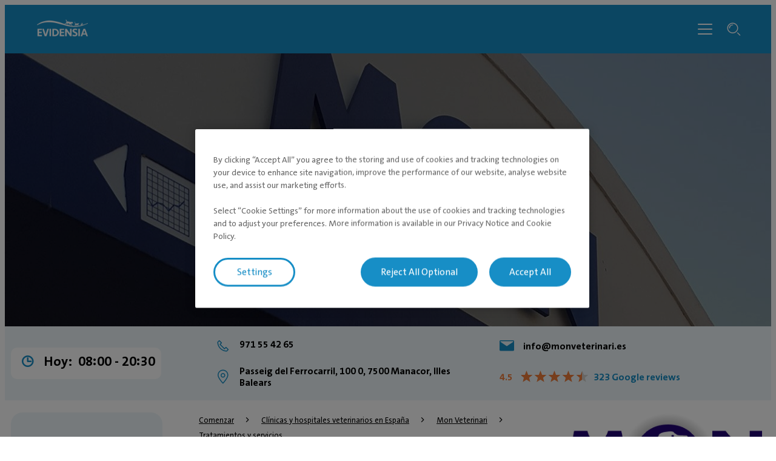

--- FILE ---
content_type: text/html; charset=utf-8
request_url: https://evidensia.es/clinicas/mon-veterinari/tratamientosyservicios/
body_size: 6074
content:

<!DOCTYPE html>
<html lang="es-ES">
<head id="head">
    


    <link rel="preload" fetchpriority="high" href="https://contentivcevidensia.azureedge.net/nordics/assets/nordicSites/fonts/TheSansPlain/TheSansC5-5_Plain.woff2?v=639046653933144045" as="font" type="font/woff2" crossorigin="anonymous">
<link rel="preload" fetchpriority="high" href="https://contentivcevidensia.azureedge.net/nordics/assets/nordicSites/fonts/TheSansBold/TheSansC5-7_Bold.woff2?v=639046653933144045" as="font" type="font/woff2" crossorigin="anonymous">
<link rel="preload" fetchpriority="high" href="https://contentivcevidensia.azureedge.net/nordics/assets/nordicSites/fonts/Garamond/ITCGaramondStd-BkCondIta.woff?v=639046653933144045" as="font" type="font/woff" crossorigin="anonymous">

    <meta name="viewport" content="width=device-width, initial-scale=1" />
    <meta charset="UTF-8" />

    <link async href="https://contentivcevidensia.azureedge.net/nordics/assets/nordicSites/css/main.css?v=639046653933144045" rel="stylesheet">
    <link href="/api/themes/theme-main.css?v=5801324337728525525&amp;id=2" rel="stylesheet">


    

    


        

        

        
<!-- Google Tag Manager -->
<script>(function(w,d,s,l,i){w[l]=w[l]||[];w[l].push({'gtm.start':
new Date().getTime(),event:'gtm.js'});var f=d.getElementsByTagName(s)[0],
j=d.createElement(s),dl=l!='dataLayer'?'&l='+l:'';j.async=true;j.src=
'https://www.googletagmanager.com/gtm.js?id='+i+dl;f.parentNode.insertBefore(j,f);
})(window,document,'script','dataLayer','GTM-KG5T6B8');</script>
<!-- End Google Tag Manager -->

    

    <title>Tratamientos, cuidados y servicios - Evidensia</title>

<meta content="Cuidado veterinario completo para todas las necesidades de tu mascota. Ofrecemos servicios personalizados para mantener a tus amigos peludos sanos y felices." name="description" />


    <meta name="robots" content="index, follow" />
<script type="application/ld+json">{"@context":"https://schema.org","@type":"WebPage","name":"Tratamientos, cuidados y servicios","description":"Cuidado veterinario completo para todas las necesidades de tu mascota. Ofrecemos servicios personalizados para mantener a tus amigos peludos sanos y felices.","url":"https://evidensia.es/clinicas/mon-veterinari/tratamientosyservicios/","datePublished":"2023-07-05T16:41:52.0502119+00:00","inLanguage":"es-es","publisher":{"@type":"Organization","name":"IVC Evidensia","sameAs":["https://evidensia.es",""],"url":"https://evidensia.es/clinicas/mon-veterinari/tratamientosyservicios/","areaServed":"nationwide","brand":{"@type":"Brand","name":"Evidensia"},"legalName":"Evidensia","logo":{"@type":"ImageObject","url":"https://evidensia.es/getmedia/e89280c2-76b1-4190-8aaa-42b6d84126d6/Logo_1.png?width=1000&height=400&ext=.png","inLanguage":"es-es","contentUrl":"https://evidensia.es/getmedia/e89280c2-76b1-4190-8aaa-42b6d84126d6/Logo_1.png?width=1000&height=400&ext=.png"}},"breadcrumb":{"@type":"BreadcrumbList","itemListElement":[{"@type":"ListItem","item":{"@type":"WebPage","@id":"https://evidensia.es/clinicas/","name":"Buscador de clínicas de Evidensia"},"position":1},{"@type":"ListItem","item":{"@type":"WebPage","@id":"https://evidensia.es/clinicas/mon-veterinari/","name":"Centro veterinario Mon Veterinari"},"position":2},{"@type":"ListItem","item":{"@type":"WebPage","@id":"https://evidensia.es/clinicas/mon-veterinari/tratamientosyservicios/","name":"Tratamientos, cuidados y servicios"},"position":3}]}}</script>    <meta property="og:type" content="website" />
    <meta property="og:title" content="Tratamientos, cuidados y servicios">
    <meta property="og:description" content="Cuidado veterinario completo para todas las necesidades de tu mascota. Ofrecemos servicios personalizados para mantener a tus amigos peludos sanos y felices." />
    <meta property="og:site_name" content="ESHospitalVeterinario">
        <meta property="og:url" content="https://evidensia.es/clinicas/mon-veterinari/tratamientosyservicios/">
        <link rel="canonical" href="https://evidensia.es/clinicas/mon-veterinari/tratamientosyservicios/">
    <meta name="twitter:card" content="summary_large_image" />
    <meta name="twitter:site" content="" />
    <meta name="twitter:title" content="Tratamientos, cuidados y servicios" />
    <meta name="twitter:description" content="Cuidado veterinario completo para todas las necesidades de tu mascota. Ofrecemos servicios personalizados para mantener a tus amigos peludos sanos y felices." />
    <meta name="twitter:image:alt" content="" />
        <link rel="icon" href="/getmedia/61a752a8-4bcb-4e21-9357-7dfe9bb1f9b4/2820evidensia.ico?width=128&amp;height=128&amp;ext=.ico" />



</head>
<body data-preview="false">
    


        
<!-- Google Tag Manager (noscript) -->
<noscript><iframe src="https://www.googletagmanager.com/ns.html?id=GTM-KG5T6B8"
height="0" width="0" style="display:none;visibility:hidden"></iframe></noscript>
<!-- End Google Tag Manager (noscript) -->


    <div class="page-wrapper  ">
        

        <a href="#main" class="skip-link">Ir al contenido principal</a>
        

<header class="header header--clinic">
    <div class="container">
        <div class="header__content">
            <div class="header__item header__logo">
                <a href="/" class="brand" aria-label="Logo">
                        <img src="/getmedia/e89280c2-76b1-4190-8aaa-42b6d84126d6/Logo_1.png?width=1000&amp;height=400&amp;ext=.png" width="120" height="40" alt="Evidensia logo" />
                </a>
            </div>
            <div class="header__item header__menu">
                <nav class="header__nav header__nav--hidden">
                        <ul class="header__list">
                <li class="header__list-item header__list-item--marked header__list-item--submenu">
                    <a href="/clinicas/" target="_self" >Cl&#xED;nicas</a>
                </li>
                <li class="header__list-item ">
                    <a href="/blog-veterinario/" target="_self" >Blog veterinario</a>
                </li>
                <li class="header__list-item ">
                    <a href="/urgencias-veterinarias/" target="_self" >Urgencias Veterinarias</a>
                </li>
                <li class="header__list-item ">
                    <a href="/sobre-nosotros/" target="_self" >Sobre nosotros</a>
                </li>
                        </ul>

                        <div class="header__submenu-container"></div>

                        <a class="header__booking btn btn--secondary" href="/reserva-cita-online/" rel="noopener">Reserva una cita</a>
                </nav>
                <div class="header__toggler">
                    <i class="toggler__burger desktop-visible i i-burger"></i>
                    <i class="toggler__close i i-close"></i>
                </div>

<form action="/search/" method="get">                    <div class="header__search">
                        <input class="header__search-field" id="header-search" name="s" type="text" value="" />
                        <button class="header__search-button" type="submit" aria-label="Barra de b&#xFA;squeda"><i class="i i-search"></i></button>
                        <a class="header__search-link" role="link" aria-label="Search"><i class="i i-search"></i></a>
                    </div>
</form>            </div>

            <div class="header__burger-wrapper">
                <i class="header__burger mobile-visible i i-burger"></i>
                <i class="header__close i i-close"></i>
                <div class="header__text header__text--open header__text--visible">
                    <p>Men&#xFA;</p>
                </div>
                <div class="header__text header__text--close">
                    <p>Cerca</p>
                </div>
            </div>

        </div>
    </div>
</header>


        <div id="main">
            


    <section class="section--hero">
        <div class="container--full">
            <div class="hero hero--small">
                
    <div class="hero__background ">
            <div class="hero__image">
                <picture>

                    <source media="(max-width:768px)" srcset="/getmedia/0914dd9d-fe70-427b-b12d-8c877193f858/Mon-Veterinari-Mobile.webp?ext=.webp 680w" />
                    <source media="(max-width:1023px)" srcset="/getmedia/0914dd9d-fe70-427b-b12d-8c877193f858/Mon-Veterinari-Mobile.webp?ext=.webp 1200w" />
                    <source media="(min-width:1024px)" srcset="/getmedia/8306bab8-5bf5-4b27-9f34-119b1058e451/Mon-Veterinari-desktop.jpg?width=1900&amp;height=610&amp;ext=.jpg 1920w" />

                    <img fetchpriority="high" src="/getmedia/0914dd9d-fe70-427b-b12d-8c877193f858/Mon-Veterinari-Mobile.webp?ext=.webp" alt="Centro veterinario Mon Veterinari" />
                </picture>
            </div>
    </div>

                <div class="hero__content">
                    <div class="container">
                        <div class="hero__box">
                            
        <h1 class="hero__title">Mon Veterinari</h1>

                                <div class="hero__buttons">
                                        <a href="/clinicas/mon-veterinari/reserve/" class="btn btn--secondary hero__button" target="_self" >
                                            <i class="i i-booking"></i>
                                            Reservar cita en la cl&#xED;nica
                                        </a>

                                </div>
                        </div>
                    </div>
                </div>
            </div>
        </div>
    </section>


    <section class="bg-primary--lighter">
        <div class="clinic-banner container--extra-large  ">
                <div class="clinic-banner__opening ">
                            <div class="clinic-banner__open-hours">
                                <i class="i i-clock"></i>
                                <div class="open-hours__title">
                                    <span class="open-hours__text">Hoy:</span>
                                    <span class="open-hours__time">08:00&nbsp;&shy;-&nbsp;20:30</span>
                                </div>
                            </div>
                </div>

                <div class="clinic-banner__info">
                        <div class="clinic-banner__phone-wrapper">
                            <i class="i i-phone"></i>
                            <a class="clinic-banner__phone" href="tel:971 55 42 65" rel="noopener">
                                971 55 42 65
                            </a>
                        </div>

                        <a class="clinic-banner__email" href="mailto:info@monveterinari.es" rel="noopener">
                            <i class="i i-mail"></i>
                            info@monveterinari.es
                        </a>

                        <a class="clinic-banner__location" href="https://www.google.com/maps/search/?api=1&amp;query=Mon Veterinari" rel="noopener" target="_blank" aria-label="Direcci&#xF3;n de la cl&#xED;nica (se abre en una nueva pesta&#xF1;a)">
                            <i class="i i-pin"></i>
                            Passeig del Ferrocarril, 100 0, 7500 Manacor, Illes Balears
                        </a>

                        <div class="clinic-rating">
                            <div class="rating">
                                <div class="rating__data">
                                    <div class="rating__number">4.5</div>
                                    <div class="rating__stars">
                                        <div class="rating__stars-fill" style="width: 92%">
                                            <span>★</span>
                                            <span>★</span>
                                            <span>★</span>
                                            <span>★</span>
                                            <span>★</span>
                                        </div>
                                        <span>★</span>
                                        <span>★</span>
                                        <span>★</span>
                                        <span>★</span>
                                        <span>★</span>
                                    </div>
                                    <a href="https://maps.google.com/?cid=16169533071693770898" target="_blank" class="rating__info" aria-label="323 Google reviews (se abre en una nueva pesta&#xF1;a)">
                                        323 Google reviews
                                    </a>
                                </div>
                            </div>
                        </div>
                </div>
        </div>
    </section>


<section class="section">
    <div class="content-type content-type--clinic content-type--primary-widgets">
        <main class="container--extra-large content-type__main">
            
    <div class="breadcrumb">
        <ul class="breadcrumb__list">

                    <li class="breadcrumb__item">
                        <a href="/">Comenzar</a>
                        <i class="i i-chevron-right"></i>
                    </li>
                    <li class="breadcrumb__item">
                        <a href="/clinicas/">Cl&#xED;nicas y hospitales veterinarios en Espa&#xF1;a</a>
                        <i class="i i-chevron-right"></i>
                    </li>
                    <li class="breadcrumb__item">
                        <a href="/clinicas/mon-veterinari/">Mon Veterinari</a>
                        <i class="i i-chevron-right"></i>
                    </li>
                    <li class="breadcrumb__item">
                        <a href="/clinicas/mon-veterinari/tratamientosyservicios/">Tratamientos y servicios</a>
                    </li>
        </ul>
    </div>

            
    <aside class="content-type__submenu desktop-visible js-side_submenu">
        <section class="submenu submenu--clinic" id="js-submenu">
                <h2 class="submenu__title mobile-visible">Mon Veterinari</h2>
            <ul class="submenu__list">
                    <li class="submenu__item  ">
                        <a href="/clinicas/mon-veterinari/" target="_self">Sobre nosotros&#xA;</a>
                    </li>
                    <li class="submenu__item  ">
                        <a href="/clinicas/mon-veterinari/reserve/" target="_self">Reserva una cita</a>
                    </li>
                    <li class="submenu__item  ">
                        <a href="/clinicas/mon-veterinari/horariodeapertura/" target="_self">Nuestro horario de apertura</a>
                    </li>
                    <li class="submenu__item  active">
                        <a href="/clinicas/mon-veterinari/tratamientosyservicios/" target="_self">Tratamientos y servicios</a>
                    </li>
            </ul>
        </section>
    </aside>

            <div class="content-type__content">
                    
        <h2 class="content-type__title">Tratamientos y servicios</h2>


                    <div class="content-type__text rich-content"><ul>
	<li>Medicina Interna</li>
	<li>Medicina Felina</li>
	<li>Exóticos</li>
	<li>Oncología</li>
	<li>Laboratorio</li>
	<li>Oftalmología</li>
	<li>Diagnóstico por imagen</li>
	<li>Cirugía</li>
</ul>
</div>

            </div>
            
        <div class="content-type__side-content content-type__side-content--primary">
            

            
    <div class="clinic-logo">
        <img loading="lazy" src="/getmedia/f4db2a6c-bcfe-4acc-a14a-0c5344041d3e/Mon-Veterinari-logo.png?width=365&amp;height=180&amp;ext=.png" alt="" />
    </div>

        </div>
    <div class="content-type__side-content ">
        

            
    <div class="opening-hours bg-primary--lighter ">
        <div class="opening-hours__heading">
                <h3 class="opening-hours__title">Horario de apertura</h3>

        </div>

            <ul class="opening-hours__list">
                <li class="opening-hours__item">
                    <div class="opening-hours__day">Lunes</div>
                    <div class="opening-hours__time">08:00&nbsp;&shy;-&nbsp;20:30</div>
                </li>

                <li class="opening-hours__item">
                    <div class="opening-hours__day">Martes</div>
                    <div class="opening-hours__time">08:00&nbsp;&shy;-&nbsp;20:30</div>
                </li>
                <li class="opening-hours__item">
                    <div class="opening-hours__day">Mi&#xE9;rcoles</div>
                    <div class="opening-hours__time">08:00&nbsp;&shy;-&nbsp;20:30</div>
                </li>
                <li class="opening-hours__item">
                    <div class="opening-hours__day">Jueves</div>
                    <div class="opening-hours__time">08:00&nbsp;&shy;-&nbsp;20:30</div>
                </li>
                <li class="opening-hours__item">
                    <div class="opening-hours__day">Viernes</div>
                    <div class="opening-hours__time">08:00&nbsp;&shy;-&nbsp;20:30</div>
                </li>
                <li class="opening-hours__item">
                    <div class="opening-hours__day">S&#xE1;bado</div>
                    <div class="opening-hours__time">08:30&nbsp;&shy;-&nbsp;20:30</div>
                </li>
                <li class="opening-hours__item">
                    <div class="opening-hours__day">Domingo</div>
                    <div class="opening-hours__time">09:00&nbsp;&shy;-&nbsp;15:00</div>
                </li>
            </ul>
    </div>

        

        



        
    <div class="google-review__swiper">
        <h3 class="google-review__swiper-title">Nuestras rese&#xF1;as</h3>
        <div class="swiper swiper--google-review">
            <div class="swiper-wrapper">
                    <div class="swiper-slide">
        <div class="rating rating--google">
            <div class="rating__data ">
                    <p class="rating__reviewer">Pati Tok</p>
                <h2 class="rating__number">5</h2>
                <div class="rating__stars">
                    <div class="rating__stars-fill">
                            <span>&#9733;</span>
                            <span>&#9733;</span>
                            <span>&#9733;</span>
                            <span>&#9733;</span>
                            <span>&#9733;</span>
                    </div>
                    <span>&#9733;</span>
                    <span>&#9733;</span>
                    <span>&#9733;</span>
                    <span>&#9733;</span>
                    <span>&#9733;</span>
                </div>
                <p class="rating__review">No tengo palabras para describir lo mucho que agradezco la atenci&#xF3;n que hemos recibido de la doctora en Mon Veterinari. &#xDA;ltimamente mi perrita no se encuentra muy bien y buscaba opini&#xF3;n de otro doctor sobre como ayudarla. Primero me explicaron todo por tel&#xE9;fono y luego accedieron a verla a&#xFA;n que estaban muy ocupados. Me explicaron de que se trata, como est&#xE1; y que hacer para que esperamos que funciona bien. Son unas doctoras extremadamente profesionales y encantadoras. Muchas gracias por su tiempo. Estoy segura de que todas las mascotas est&#xE1;n en buenas manos.</p>
                <img loading="lazy" class="rating__logo" src="https://contentivcevidensia.azureedge.net/nordics/assets/nordicSites/images/google-logo.svg" alt="" />
            </div>
        </div>
                    </div>
                    <div class="swiper-slide">
        <div class="rating rating--google">
            <div class="rating__data ">
                    <p class="rating__reviewer">Pedro Nebot S&#xE1;nchez</p>
                <h2 class="rating__number">5</h2>
                <div class="rating__stars">
                    <div class="rating__stars-fill">
                            <span>&#9733;</span>
                            <span>&#9733;</span>
                            <span>&#9733;</span>
                            <span>&#9733;</span>
                            <span>&#9733;</span>
                    </div>
                    <span>&#9733;</span>
                    <span>&#9733;</span>
                    <span>&#9733;</span>
                    <span>&#9733;</span>
                    <span>&#9733;</span>
                </div>
                <p class="rating__review">Desde el primer momento, me sent&#xED; en confianza con el equipo de esta cl&#xED;nica. Las auxiliares de recepci&#xF3;n son muy cercanas y se nota que aman a los animales. Las veterinarias a parte de simp&#xE1;ticas y profesionales fueron muy minuciosas en la exploraci&#xF3;n y me dieron todas las opciones de tratamiento posibles y de manera muy f&#xE1;cil de entender.&#xA;Os recomiendo esta cl&#xED;nica veterinaria!! &#x1F436;&#x1F436;&#x1F436;</p>
                <img loading="lazy" class="rating__logo" src="https://contentivcevidensia.azureedge.net/nordics/assets/nordicSites/images/google-logo.svg" alt="" />
            </div>
        </div>
                    </div>
                    <div class="swiper-slide">
        <div class="rating rating--google">
            <div class="rating__data ">
                    <p class="rating__reviewer">Thomas Wolter</p>
                <h2 class="rating__number">5</h2>
                <div class="rating__stars">
                    <div class="rating__stars-fill">
                            <span>&#9733;</span>
                            <span>&#9733;</span>
                            <span>&#9733;</span>
                            <span>&#9733;</span>
                            <span>&#9733;</span>
                    </div>
                    <span>&#9733;</span>
                    <span>&#9733;</span>
                    <span>&#9733;</span>
                    <span>&#9733;</span>
                    <span>&#9733;</span>
                </div>
                <p class="rating__review">Excelente Cl&#xED;nica Veterinaria.&#xA;Incluso sin cita previa (cre&#xED;amos que era una urgencia), nos atendi&#xF3; de inmediato una veterinaria muy competente y amable. Gracias a ella, nuestra gata est&#xE1; estupendamente.</p>
                <img loading="lazy" class="rating__logo" src="https://contentivcevidensia.azureedge.net/nordics/assets/nordicSites/images/google-logo.svg" alt="" />
            </div>
        </div>
                    </div>
                    <div class="swiper-slide">
        <div class="rating rating--google">
            <div class="rating__data ">
                    <p class="rating__reviewer">Caridad Pedre garcia</p>
                <h2 class="rating__number">5</h2>
                <div class="rating__stars">
                    <div class="rating__stars-fill">
                            <span>&#9733;</span>
                            <span>&#9733;</span>
                            <span>&#9733;</span>
                            <span>&#9733;</span>
                            <span>&#9733;</span>
                    </div>
                    <span>&#9733;</span>
                    <span>&#9733;</span>
                    <span>&#9733;</span>
                    <span>&#9733;</span>
                    <span>&#9733;</span>
                </div>
                <p class="rating__review">Hoy fue un d&#xED;a extremo, tuve que llevar a Sun para una extracci&#xF3;n de sangre para saber porque tiene ataques epil&#xE9;pticos. Y a Vigi, porque ten&#xED;a diarrea, estaba malito, y ten&#xED;a bastante fiebre. No sois baratos ,pero hay que reconocer que el trato con los peludos es exquisito. Me alegro de haber vuelto con vosotros. Gracias. Un saludo.</p>
                <img loading="lazy" class="rating__logo" src="https://contentivcevidensia.azureedge.net/nordics/assets/nordicSites/images/google-logo.svg" alt="" />
            </div>
        </div>
                    </div>
            </div>
        </div>
            <div class="swiper-pagination"></div>
                <a href="https://maps.google.com/?cid=16169533071693770898" target="_blank" class="google-review__link navigation-link">Basado en rese&#xF1;as de Google</a>
    </div>



            
    <h3 class="fb-title">Publicaciones de Facebook</h3>
    <div id="fb-root"></div>
    <script async defer crossorigin="anonymous" src="https://connect.facebook.net/es_ES/sdk.js#xfbml=1&version=v12.0&appId=664528693652523&autoLogAppEvents=1" nonce="1BFJm1aN"></script>
    <div class="fb-page" data-href="https://www.facebook.com/people/Mon-Veterinari/100056627091666/"
         data-show-posts="true" data-width="500" data-height="600" data-small-header="false"
         data-adapt-container-width="true" data-hide-cover="false" data-show-facepile="true">
        <blockquote cite="https://www.facebook.com/people/Mon-Veterinari/100056627091666/" class="fb-xfbml-parse-ignore">
            <a href="https://www.facebook.com/people/Mon-Veterinari/100056627091666/">Mon Veterinari</a>
        </blockquote>
    </div>

    </div>

        </main>
    </div>
</section>

        </div>
        

        
<footer class="footer">
    <div class="footer__wrapper">
        <div class="container">
            <div class="footer__content">
                <div class="footer__item social">

                        <ul class="footer__socials">
                    <li class="footer__social">

                        <a href="https://www.instagram.com/evidensia_esp/" target="_blank" rel="noopener noreferrer" aria-label="Instagram (se abre en una nueva pesta&#xF1;a)">
                                <i class="i i-instagram"></i>
                        </a>
                    </li>
                    <li class="footer__social">

                        <a href="https://www.tiktok.com/@evidensia_esp" target="_blank" rel="noopener noreferrer" aria-label="Tik-Tok (se abre en una nueva pesta&#xF1;a)">
                                <i class="i i-tik-tok"></i>
                        </a>
                    </li>
                        </ul>
<form action="/search/" method="get">                        <div class="footer__search">
                            <div class="footer__search-group">
                                <input class="footer__search-field" id="footer-search" name="s" placeholder="Buscar art&#xED;culos" type="text" value="" />
                                <button type="submit" class="footer__search-button" aria-label="Search">
                                    <i class="i i-search footer__search-icon"></i>
                                </button>
                            </div>
                        </div>
</form>
                </div>

                <div class="footer__item nav">
                    <h3 class="footer__title">Servicios Veterinarios</h3>

                    <ul class="footer__nav">
                    <li class="footer__nav__item">

                        <a href="/servicios-veterinarios-ivc-evidensia/" target="_self"  aria-label="Nuestros servicios">
Nuestros servicios                        </a>
                    </li>
                    </ul>
                </div>
                <div class="footer__item nav">
                    <h3 class="footer__title">Respetando tu privacidad</h3>

                    <ul class="footer__nav">
                    <li class="footer__nav__item">

                        <a href="/aviso-legal/" target="_self"  aria-label="Aviso legal">
Aviso legal                        </a>
                    </li>
                    <li class="footer__nav__item">

                        <a href="/politica-de-cookies/" target="_self"  aria-label="Pol&#xED;tica de cookies">
Pol&#xED;tica de cookies                        </a>
                    </li>
                    <li class="footer__nav__item">

                        <a href="/politica-de-privacidad/" target="_self"  aria-label="Pol&#xED;tica de privacidad">
Pol&#xED;tica de privacidad                        </a>
                    </li>
                    </ul>
                </div>
                <div class="footer__item nav">
                    <h3 class="footer__title">Urgencias veterinarias</h3>

                    <ul class="footer__nav">
                    <li class="footer__nav__item">

                        <a href="/urgencias-veterinarias/urgencias-veterinarias-en-barcelona/" target="_self"  aria-label="Urgencias veterinarias en Barcelona">
Urgencias veterinarias en Barcelona                        </a>
                    </li>
                    <li class="footer__nav__item">

                        <a href="/urgencias-veterinarias/urgencias-veterinarias-madrid/" target="_blank"  aria-label="Urgencias veterinarias en Madrid (se abre en una nueva pesta&#xF1;a)">
Urgencias veterinarias en Madrid                        </a>
                    </li>
                    <li class="footer__nav__item">

                        <a href="/urgencias-veterinarias/urgencias-veterinarias-en-valencia/" target="_blank"  aria-label="Urgencias veterinarias en Valencia (se abre en una nueva pesta&#xF1;a)">
Urgencias veterinarias en Valencia                        </a>
                    </li>
                    </ul>
                </div>

            </div>


        </div>
    </div>
</footer>


    </div>



    


        

        



    <script src="https://contentivcevidensia.azureedge.net/nordics/assets/nordicSites/js/main.js?v=639046653933144045"></script>

    
    



    <div class="alert">
    <div class="alert__background"></div>
    <div class="alert__container">
        <i class="i i-info alert__icon"></i>
        <h3 class="alert__title"></h3>
        <p class="alert__content"></p>
        <button class="alert__button btn btn--primary alert__button--confirm">Ok</button>
    </div>
</div>
    

<script type="text/javascript" src="/_Incapsula_Resource?SWJIYLWA=719d34d31c8e3a6e6fffd425f7e032f3&ns=2&cb=1174200625" async></script></body>
</html>

--- FILE ---
content_type: application/javascript
request_url: https://cdn.cookielaw.org/consent/ba80f623-0d89-4f4e-b4a8-d8c81e056775/OtAutoBlock.js
body_size: 8266
content:
(function(){function w(a){try{return JSON.parse(a)}catch(c){return[]}}function r(a){var c=[],b=[],e=function(d,h){if("string"!=typeof d||!d.trim())return{};for(var g={},f=0;f<h.length;f++){var k=h[f];if("CUSTOM_PATTERN"===k.ResourceMatchType){if(d.includes(k.Tag)){g=k;break}}else if("SYSTEM_PATTERN"===k.ResourceMatchType&&k.compiledRegex)try{if(k.compiledRegex.test(d)){g=k;break}}catch(E){console.warn("Invalid regex in blockList:",k.Tag,E)}else{if(k.Tag===d){g=k;break}var l=void 0,m=k.Tag;var F=(m=
-1!==m.indexOf("http:")?m.replace("http:",""):m.replace("https:",""),-1!==(l=m.indexOf("?"))?m.replace(m.substring(l),""):m);!d||-1===d.indexOf(F)&&-1===k.Tag.indexOf(d)||(g=k)}}return g}(a,G);return e.CategoryId&&(c=e.CategoryId),e.Vendor&&(b=e.Vendor.split(":")),!e.Tag&&H&&(b=c=function(d){var h=[],g=function(f){var k=document.createElement("a");return k.href=f,-1!==(f=k.hostname.split(".")).indexOf("www")||2<f.length?f.slice(1).join("."):k.hostname}(d);return h=x.some(function(f){return f===g})?
["C0004"]:h}(a)),{categoryIds:c,vsCatIds:b}}function y(a){return!a||!a.length||(a&&window.OptanonActiveGroups?a.every(function(c){return-1!==window.OptanonActiveGroups.indexOf(","+c+",")}):void 0)}function n(a,c){void 0===c&&(c=null);var b=window,e=b.OneTrust&&b.OneTrust.IsVendorServiceEnabled;b=e&&b.OneTrust.IsVendorServiceEnabled();return"Categories"===t||"All"===t&&e&&!b?y(a):("Vendors"===t||"All"===t&&e&&b)&&y(c)}function p(a){a=a.getAttribute("class")||"";return-1!==a.indexOf("optanon-category")||
-1!==a.indexOf("ot-vscat")}function q(a){return a.hasAttribute("data-ot-ignore")}function z(a,c,b){void 0===b&&(b=null);var e=a.join("-"),d=b&&b.join("-"),h=c.getAttribute("class")||"",g="",f=!1;a&&a.length&&-1===h.indexOf("optanon-category-"+e)&&(g=("optanon-category-"+e).trim(),f=!0);b&&b.length&&-1===h.indexOf("ot-vscat-"+d)&&(g+=" "+("ot-vscat-"+d).trim(),f=!0);f&&c.setAttribute("class",g+" "+h)}function A(a,c,b){void 0===b&&(b=null);var e;a=a.join("-");b=b&&b.join("-");return-1===c.indexOf("optanon-category-"+
a)&&(e=("optanon-category-"+a).trim()),-1===c.indexOf("ot-vscat-"+b)&&(e+=" "+("ot-vscat-"+b).trim()),e+" "+c}function B(a){var c,b=r((null==(b=a)?void 0:b.getAttribute("src"))||"");(b.categoryIds.length||b.vsCatIds.length)&&(z(b.categoryIds,a,b.vsCatIds),n(b.categoryIds,b.vsCatIds)||(a.type="text/plain"),a.addEventListener("beforescriptexecute",c=function(e){"text/plain"===a.getAttribute("type")&&e.preventDefault();a.removeEventListener("beforescriptexecute",c)}))}function C(a){var c=a.src||"",b=
r(c);(b.categoryIds.length||b.vsCatIds.length)&&(z(b.categoryIds,a,b.vsCatIds),n(b.categoryIds,b.vsCatIds)||(a.removeAttribute("src"),a.setAttribute("data-src",c)))}var v=function(){return(v=Object.assign||function(a){for(var c,b=1,e=arguments.length;b<e;b++)for(var d in c=arguments[b])Object.prototype.hasOwnProperty.call(c,d)&&(a[d]=c[d]);return a}).apply(this,arguments)},I=w('[{"Tag":"https://www.googletagmanager.com/gtm.js","CategoryId":["C0002"],"Vendor":null},{"Tag":"https://evidensia.es/getattachment/ebec3706-2ea0-4be8-9a54-8510af4dd26f/paloma-nieto.jpg","CategoryId":["C0002","C0003"],"Vendor":null},{"Tag":"https://www.youtube.com/embed/2MfIQCqgU84","CategoryId":["C0004"],"Vendor":null},{"Tag":"https://evidensia.es/blog-veterinario/dientes-de-leche-en-mascotas/","CategoryId":["C0002"],"Vendor":null},{"Tag":"https://www.youtube.com/embed/0bJyZC1we4w","CategoryId":["C0004"],"Vendor":null},{"Tag":"https://evidensia.es/getmedia/d7d379e0-caab-48de-b3ca-69ab3098a37d/urgencias-veterinarias-en-valencia.jpg","CategoryId":["C0002"],"Vendor":null},{"Tag":"https://evidensia.es/getmedia/c1e9dece-57b8-4457-ae64-605988f7a365/template-logo_Desktop_13.png","CategoryId":["C0003"],"Vendor":null},{"Tag":"https://evidensia.es/getmedia/b23d20e9-f763-4247-bb1d-2faee17fd3d1/cat-hero.webp","CategoryId":["C0003"],"Vendor":null},{"Tag":"https://evidensia.es/getmedia/51806499-5e20-4f6a-9bf5-6d60439c83b4/clinica-san-anton-logo-02-copiar_2.png","CategoryId":["C0003"],"Vendor":null},{"Tag":"https://evidensia.es/blog-veterinario/cual-es-la-edad-ideal-para-esterilizar-a-un-gato/","CategoryId":["C0002"],"Vendor":null},{"Tag":"https://evidensia.es/blog-veterinario/vacunas-obligatorias-y-recomendadas-para-mascotas/","CategoryId":["C0002"],"Vendor":null},{"Tag":"https://www.youtube.com/embed/","CategoryId":["C0004"],"Vendor":null},{"Tag":"https://evidensia.es/getmedia/9fe01a65-4ddc-485e-bdbc-2d70ecc4c9f2/Privet-Desktop-01.svg","CategoryId":["C0002","C0003"],"Vendor":null},{"Tag":"https://evidensia.es/getmedia/8e9eee8e-f428-47ea-98dd-770b37450505/Neus-Morera-Veterinaria-servicio-de-exoticos.jpg","CategoryId":["C0002","C0003"],"Vendor":null},{"Tag":"https://evidensia.es/blog-veterinario/como-alimentar-a-tu-iguana/","CategoryId":["C0002"],"Vendor":null},{"Tag":"https://evidensia.es/_Incapsula_Resource","CategoryId":["C0002","C0003"],"Vendor":null},{"Tag":"https://evidensia.es/getmedia/43b736f8-8193-48d7-a01f-4e66e54eb01d/clinica-torrevieja-desktop.jpg","CategoryId":["C0002"],"Vendor":null},{"Tag":"https://evidensia.es/blog-veterinario/primeros-auxilios-para-mascotas-lo-que-debes-saber/","CategoryId":["C0002"],"Vendor":null},{"Tag":"https://evidensia.es/getmedia/72f2ce50-d30d-411c-961a-38b1e1a3214a/03-af-logos-365x180-Anaterve.png","CategoryId":["C0003"],"Vendor":null},{"Tag":"https://evidensia.es/getmedia/1169738c-63f4-4193-83ce-27b8b4c2feea/dog-vet-checkup.webp","CategoryId":["C0003"],"Vendor":null},{"Tag":"https://evidensia.es/getmedia/7c1afbbd-fc04-4436-9e4c-c2b70f5b5f0f/Hospital-Veterinario-San-Anton-desktop.jpeg","CategoryId":["C0002"],"Vendor":null},{"Tag":"https://evidensia.es/getmedia/6bd64b31-5e6d-4dbe-9a6b-fbec8623a867/Galapago-desktop.jpg","CategoryId":["C0002"],"Vendor":null},{"Tag":"https://evidensia.es/getmedia/aa823781-0591-40f6-84aa-b77227dd90e6/meditarraneo.webp","CategoryId":["C0002"],"Vendor":null},{"Tag":"https://www.youtube.com/iframe_api","CategoryId":["C0004"],"Vendor":null},{"Tag":"https://evidensia.es/getmedia/069f3f33-c3ba-4545-89ed-772801e8da86/Fenix-Hospital-Veterinario-logo-finall.png","CategoryId":["C0003"],"Vendor":null},{"Tag":"https://evidensia.es/getmedia/0d8a3cb7-171d-464b-b3fc-1d8b52faf811/00-af-logos-365x180-mozart.png","CategoryId":["C0002"],"Vendor":null},{"Tag":"https://evidensia.es/getmedia/aea509f2-d551-48ea-9070-51af955e02dc/clinica-san-anton-logo-02-copiar.png","CategoryId":["C0003"],"Vendor":null},{"Tag":"https://evidensia.es/getmedia/4537dd29-120c-4c4f-98db-10234b2ae315/fachada-GV-Munic72-copia.webp","CategoryId":["C0002"],"Vendor":null},{"Tag":"https://evidensia.es/getmedia/ce60b681-fadc-483f-b6ca-d8ee089a0344/artritis_perro.webp","CategoryId":["C0003"],"Vendor":null},{"Tag":"https://evidensia.es/blog-veterinario/9-consejos-para-recibir-un-cachorro-en-casa/","CategoryId":["C0002"],"Vendor":null},{"Tag":"https://evidensia.es/getmedia/d75da5df-f7cf-4d3d-8c16-f41a9a092bfa/logo_sevilla.png","CategoryId":["C0003"],"Vendor":null},{"Tag":"https://evidensia.es/getmedia/95efd452-50f7-4dd0-8ae6-4727401ec5ca/loro.webp","CategoryId":["C0003"],"Vendor":null},{"Tag":"https://evidensia.es/getattachment/8e910d67-f730-4d4f-bb72-61de8ce9f64d/diana_rodriguez.jpg","CategoryId":["C0003"],"Vendor":null},{"Tag":"https://www.youtube.com/embed/wpNv1GuhEpg","CategoryId":["C0004"],"Vendor":null},{"Tag":"https://evidensia.es/getmedia/c87b39d6-634e-4a57-9b4b-69cf5fd90eb1/sacues_logo_Desktop.jpg","CategoryId":["C0002","C0003"],"Vendor":null},{"Tag":"https://evidensia.es/getmedia/2e4d0cea-88a6-435a-921d-71598c3cc2b3/Logo-1_2.png","CategoryId":["C0002","C0003"],"Vendor":null},{"Tag":"https://evidensia.es/getmedia/b60e9e47-b128-487c-b415-add46014056f/clinica-san-anton-logo-02-copiar.png","CategoryId":["C0003"],"Vendor":null},{"Tag":"https://evidensia.es/getmedia/4e101d18-e756-4060-baf7-7aa16ab1cbc0/gato_vets.webp","CategoryId":["C0003"],"Vendor":null},{"Tag":"https://evidensia.es/getmedia/723c85ae-3007-4534-a5f6-f910e44f03d6/gabriel.webp","CategoryId":["C0003"],"Vendor":null},{"Tag":"https://evidensia.es/getmedia/5d145416-59b4-44e5-bea2-26e5d70fd561/Plans-Valencia-logo-02.png","CategoryId":["C0003"],"Vendor":null},{"Tag":"https://evidensia.es/blog-veterinario/sintomas-de-enfermedades-comunes-en-mascotas-guia-rapida/","CategoryId":["C0002"],"Vendor":null},{"Tag":"https://www.youtube.com/s/player/e38bb6de/www-embed-player.vflset/www-embed-player.js","CategoryId":["C0004"],"Vendor":null},{"Tag":"https://evidensia.es/getmedia/d55c22ff-b5c2-4944-905f-ce2917f6cf20/clinica-urb-villamartin-desktop.jpeg","CategoryId":["C0002"],"Vendor":null},{"Tag":"https://evidensia.es/getmedia/863493fd-1144-4a07-b820-4998c265af99/infecciones-en-mascotas.jpg","CategoryId":["C0003"],"Vendor":null},{"Tag":"https://evidensia.es/getmedia/8373b528-e78f-4efa-9aa6-efbcdde89f11/Proteccion-contra-parasitos_-pulgas,-garrapatas.webp","CategoryId":["C0002"],"Vendor":null},{"Tag":"https://evidensia.es/getmedia/b7ec2ace-b950-4137-9e13-68b242283b74/filaria-(2).png","CategoryId":["C0003"],"Vendor":null},{"Tag":"https://evidensia.es/getmedia/3d0e9bb5-1586-4c7d-8c8d-a84327fe672d/Logo-1.png","CategoryId":["C0003"],"Vendor":null},{"Tag":"https://evidensia.es/blog-veterinario/la-esterilizacion-una-responsabilidad-legal-y-un-acto-de-cuidado-responsable/","CategoryId":["C0002"],"Vendor":null},{"Tag":"https://evidensia.es/blog-veterinario/guia-completa-de-vacunas-para-perros-y-gatos/","CategoryId":["C0002"],"Vendor":null},{"Tag":"https://evidensia.es/_content/Kentico.Content.Web.Rcl/Content/Bundles/Public/systemFormComponents.min.js","CategoryId":["C0003"],"Vendor":null},{"Tag":"https://evidensia.es/getmedia/5e632e44-2a9d-4c69-a549-983e7e86a259/4EFCB5BE.png","CategoryId":["C0002","C0003"],"Vendor":null},{"Tag":"https://evidensia.es/getmedia/027c6ff2-9145-4c78-90a3-5404dcbfcfbe/03-af-logos-365x180-Mediterraneo.png","CategoryId":["C0003"],"Vendor":null},{"Tag":"https://evidensia.es/getmedia/705fc26f-cbd3-4088-946e-2fdf2c19b3b9/9-consejos-para-la-llegada-de-un-cachorro-a-casa.webp","CategoryId":["C0003"],"Vendor":null},{"Tag":"https://evidensia.es/getmedia/21ba8c18-ec80-452f-a5a3-6d9d4e78d7f4/Plans-Alcalans-desktop.jpg","CategoryId":["C0003"],"Vendor":null},{"Tag":"https://evidensia.es/getmedia/14aadf5d-35eb-48bf-8ce8-da33db6b1342/Logo-Penagrande-01_7.svg","CategoryId":["C0003"],"Vendor":null},{"Tag":"https://evidensia.es/getmedia/cfe03909-2dd1-4e93-9551-c311fc4d9d54/template-logo-Recuperado-_Desktop_1.png","CategoryId":["C0003"],"Vendor":null},{"Tag":"https://evidensia.es/blog-veterinario/%C2%BFcomo-saber-si-mi-perro-tiene-alergias-estacionales/","CategoryId":["C0002"],"Vendor":null},{"Tag":"https://evidensia.es/getmedia/cfaf8077-1abd-408b-b289-738e49ba1aed/del-mar-castellon.png","CategoryId":["C0003"],"Vendor":null},{"Tag":"https://evidensia.es/getmedia/97fd0314-80dc-4469-92e9-3e1bba8978fe/Urvemace-Desktop.jpg","CategoryId":["C0002"],"Vendor":null},{"Tag":"https://evidensia.es/blog-veterinario/control-de-parasitos-en-perros-prevencion-y-tratamiento/","CategoryId":["C0002"],"Vendor":null},{"Tag":"https://evidensia.es/blog-veterinario/nutricion-para-mascotas-dietas-saludables-para-tu-companero-fiel/","CategoryId":["C0002"],"Vendor":null},{"Tag":"https://evidensia.es/getmedia/6eacbf4b-750e-4831-8210-886e3cc64a85/quimioterapia-canina.jpg","CategoryId":["C0003"],"Vendor":null},{"Tag":"https://evidensia.es/getmedia/8ee553fa-c67d-4e3d-8aac-cf6264ef4b6e/Hospital-Veterinario-al-Sur-desktop.jpg","CategoryId":["C0003"],"Vendor":null},{"Tag":"https://www.youtube.com/embed/bwgNN1Ndnag","CategoryId":["C0004"],"Vendor":null},{"Tag":"https://evidensia.es/getmedia/3078d327-25c5-41be-a681-93be90c6e72c/Tea-Mondariz-desktop.jpg","CategoryId":["C0003"],"Vendor":null},{"Tag":"https://evidensia.es/getmedia/8474c176-7b7a-4d15-920d-196edf2c351c/molins.webp","CategoryId":["C0002"],"Vendor":null},{"Tag":"https://evidensia.es/getmedia/d6aeb3a9-5339-45e0-af32-f96b8eb64529/Getafe-Norte.jpg","CategoryId":["C0002"],"Vendor":null},{"Tag":"https://evidensia.es/blog-veterinario/tratamientos-comunes-para-enfermedades-en-mascotas/","CategoryId":["C0002"],"Vendor":null},{"Tag":"https://evidensia.es/getmedia/c59f7759-4c30-4f75-9e03-9fd670a32f5a/logomovil2_Desktop_1.png","CategoryId":["C0003"],"Vendor":null},{"Tag":"https://evidensia.es/getmedia/61a752a8-4bcb-4e21-9357-7dfe9bb1f9b4/2820evidensia.ico","CategoryId":["C0003"],"Vendor":null},{"Tag":"https://evidensia.es/blog-veterinario/las-6-fases-del-crecimiento-del-gato/","CategoryId":["C0002"],"Vendor":null},{"Tag":"https://evidensia.es/getmedia/beb3e6b5-b5bb-4f6b-a9ea-638ead400247/bernat.webp","CategoryId":["C0003"],"Vendor":null},{"Tag":"https://evidensia.es/getmedia/02693167-4840-4ecc-b88f-a06172f73d9e/papilon_2.webp","CategoryId":["C0003"],"Vendor":null},{"Tag":"https://evidensia.es/getmedia/86ebb7ac-e6ec-4a63-9f92-bf7000b30ea3/camaleon.webp","CategoryId":["C0002","C0003"],"Vendor":null},{"Tag":"https://www.googletagmanager.com/gtag/js","CategoryId":["C0002"],"Vendor":null},{"Tag":"https://evidensia.es/getattachment/7ddc2e0a-40dd-4622-aa9d-08577f53c471/carlos-alagarda-veterinario.png","CategoryId":["C0003"],"Vendor":null},{"Tag":"https://evidensia.es/blog-veterinario/tipos-de-parasitos-intestinales-mas-comunes-en-gatos/","CategoryId":["C0002"],"Vendor":null},{"Tag":"https://evidensia.es/blog-veterinario/%C2%BFpor-que-tu-perro-no-ve-bien-te-contamos-como-solucionarlo/","CategoryId":["C0002"],"Vendor":null},{"Tag":"https://evidensia.es/getmedia/36fc9300-f610-46ac-b08b-5ee0e779f491/URVEMACE-logo-01_3.svg","CategoryId":["C0003"],"Vendor":null},{"Tag":"https://evidensia.es/getmedia/92693312-e728-486c-a85a-1f8d44751f21/Penedes-desktop.webp","CategoryId":["C0002"],"Vendor":null},{"Tag":"https://evidensia.es/getmedia/f89e1049-34c0-43fc-a642-408413aeae15/torrent.webp","CategoryId":["C0002","C0003"],"Vendor":null},{"Tag":"https://evidensia.es/getmedia/d4fc28f4-7b32-42a2-a03e-38dc32a74e69/woman-using-modern-smartphone-600x600.jpg","CategoryId":["C0003"],"Vendor":null},{"Tag":"https://evidensia.es/getmedia/3057a8c8-cf8c-412a-bb92-452639f57323/penagrande.jpg","CategoryId":["C0003"],"Vendor":null},{"Tag":"https://evidensia.es/getmedia/2645a6af-14d1-400d-b250-469634115b30/Spain-clinica-Illescas.jpg","CategoryId":["C0003"],"Vendor":null},{"Tag":"https://evidensia.es/api/clinics/getall/16671","CategoryId":["C0003"],"Vendor":null},{"Tag":"https://evidensia.es/getmedia/119b3223-2257-45d0-a27c-744ac8685051/madrid-norte.jpg","CategoryId":["C0002"],"Vendor":null},{"Tag":"https://evidensia.es/blog-veterinario/salud-dental-en-gatos-importancia-y-cuidados/","CategoryId":["C0002"],"Vendor":null},{"Tag":"https://evidensia.es/getmedia/90d63373-51fc-42d0-8113-36eab1d5ce01/cita-online-veterinaria-evidensia.jpg","CategoryId":["C0003"],"Vendor":null},{"Tag":"https://evidensia.es/getmedia/61c10842-d00e-4fff-a0b0-cffb0e6e0977/Vista-Alegre-dektop.jpg","CategoryId":["C0003"],"Vendor":null},{"Tag":"https://evidensia.es/getmedia/f0002be4-520f-42ff-bde0-5833d14caf15/Logo-Evidensia.png","CategoryId":["C0003"],"Vendor":null},{"Tag":"https://www.youtube.com/embed/tps:/youtube.com/shorts/rfo3M9qv4MU","CategoryId":["C0004"],"Vendor":null},{"Tag":"https://evidensia.es/getmedia/b2b2f501-9e5c-4fe1-be84-dca273d9e664/fachada_clinica_canis.webp","CategoryId":["C0002"],"Vendor":null},{"Tag":"https://evidensia.es/getmedia/5240acbe-a1c1-4b42-af27-a5e1b820b78b/dog-smelling-cat-ear.webp","CategoryId":["C0002"],"Vendor":null},{"Tag":"https://evidensia.es/getmedia/28e92373-d3b1-45f8-b828-db515aa56597/Marquez-de-Viana-desktop.jpg","CategoryId":["C0002"],"Vendor":null},{"Tag":"https://login.microsoftonline.com/2dd7e33c-6a35-420f-bb83-fb15c91373cb/oauth2/authorize","CategoryId":["C0002","C0004"],"Vendor":null},{"Tag":"https://evidensia.es/getmedia/f08b7b89-aed1-4210-bf5f-59b55d7188b7/Logo-1.png","CategoryId":["C0003"],"Vendor":null},{"Tag":"https://evidensia.es/getmedia/949c98ff-5158-4b06-8e21-cdd94cf1a370/cruz.webp","CategoryId":["C0003"],"Vendor":null},{"Tag":"https://evidensia.es/getmedia/3d3778e4-cadf-43e7-8a8d-c1b0d36fb658/vista_1.png","CategoryId":["C0002"],"Vendor":null},{"Tag":"https://evidensia.es/blog-veterinario/proteccion-contra-parasitos-pulgas,-garrapatas-y-mas/","CategoryId":["C0002"],"Vendor":null},{"Tag":"https://www.instagram.com/accounts/login/","CategoryId":["C0004"],"Vendor":null},{"Tag":"https://evidensia.es/getmedia/01e46107-a620-459e-ad90-239ed4c1d804/gato_grande.webp","CategoryId":["C0002"],"Vendor":null},{"Tag":"https://evidensia.es/getmedia/fafa801e-9789-4016-b524-63c329a3ee43/template-logo_Desktop_17.png","CategoryId":["C0003"],"Vendor":null},{"Tag":"https://evidensia.es/getmedia/b1bad8f1-4112-4547-9a51-7eae85f6a3bb/Logo-Penagrande-01_2.svg","CategoryId":["C0003"],"Vendor":null},{"Tag":"https://evidensia.es/blog-veterinario/que-es-la-coccidiosis-en-aves/","CategoryId":["C0002"],"Vendor":null},{"Tag":"https://evidensia.es/getattachment/1458e491-cd7d-409a-b02b-50fc49d2c749/rayco-hernandez-garcia-generalista,-ecografia.png","CategoryId":["C0003"],"Vendor":null},{"Tag":"https://evidensia.es/getmedia/c537d156-9ec4-46d9-940b-879e30da4e4f/carlino_2.jpg","CategoryId":["C0003"],"Vendor":null},{"Tag":"https://evidensia.es/blog-veterinario/como-cuidar-a-tu-perro-en-epocas-de-frio/","CategoryId":["C0002"],"Vendor":null},{"Tag":"https://evidensia.es/getmedia/aeae7c03-c9f0-4894-89c5-89f8fe26175e/laura.webp","CategoryId":["C0003"],"Vendor":null},{"Tag":"https://evidensia.es/getattachment/fc055580-78c0-4123-b875-a1a5d36eb9b1/gabriel-garcia-triana-breuker.jpg","CategoryId":["C0002","C0003"],"Vendor":null},{"Tag":"https://evidensia.es/getmedia/090c96df-71ae-4ad7-b8b2-3de0ae0f95b0/IVC-Evidensia-Icon_People-Staff-x3.png","CategoryId":["C0003"],"Vendor":null},{"Tag":"https://evidensia.es/getmedia/a2fd4fda-fb2f-4f67-86c4-8b9ee92ebf2e/tarahales.webp","CategoryId":["C0002"],"Vendor":null},{"Tag":"https://evidensia.es/getmedia/5a1d8877-7b2e-434d-8ef8-74a61e4940ce/00_af-fotos-landing-610x346_a5-copia-3.jpg","CategoryId":["C0003"],"Vendor":null},{"Tag":"https://evidensia.es/getmedia/42e89a05-2fc2-4dc1-a0e4-0e422fa44c8a/perro_peluqueria.webp","CategoryId":["C0003"],"Vendor":null},{"Tag":"https://evidensia.es/getmedia/326a4e56-44af-480d-b309-92a097f7cb68/Logo-Galapago-copiar-02-copiar.png","CategoryId":["C0003"],"Vendor":null},{"Tag":"https://evidensia.es/getmedia/bdd4fbac-f4d1-43f8-bff9-c230ef5c5ed8/Logo-Vicalcan-02-copiar.png","CategoryId":["C0003"],"Vendor":null},{"Tag":"https://evidensia.es/getattachment/d4661511-368e-4a3b-a30e-1244d8e962a3/logo-cv-teruel-1png/","CategoryId":["C0003"],"Vendor":null},{"Tag":"https://evidensia.es/getmedia/0501f377-224c-4d53-aeea-94ca2e166d41/surgery-gallery.webp","CategoryId":["C0003"],"Vendor":null},{"Tag":"https://evidensia.es/api/themes/theme-main.css","CategoryId":["C0002"],"Vendor":null},{"Tag":"https://evidensia.es/getmedia/5d20e82a-91ad-478b-a1f9-9dae185143d2/Logo-Archiduque-Carlos-02-copiar.png","CategoryId":["C0003"],"Vendor":null},{"Tag":"https://evidensia.es/getmedia/37a1b2ac-2ea9-4953-91bd-19388a8afd16/Cuidados-esenciales-para-hurones.webp","CategoryId":["C0003"],"Vendor":null},{"Tag":"https://evidensia.es/getmedia/dcfb36eb-0eef-41d6-9e22-c2f8009a7a9e/sicilia-cool.webp","CategoryId":["C0002","C0003"],"Vendor":null},{"Tag":"https://evidensia.es/getmedia/a2af5d74-19a0-489c-a8e8-4f49d78e4b53/Privet-Desktop-01_1.svg","CategoryId":["C0002"],"Vendor":null},{"Tag":"https://evidensia.es/getmedia/5e57e89b-9238-44d4-91ff-8bbf27d31a57/perro_durmiendo_1.webp","CategoryId":["C0003"],"Vendor":null},{"Tag":"https://evidensia.es/getmedia/7c61fc09-d341-4659-92e5-1df43e54ee18/guia-completa-cuidados-veterinarios-post-cirugia.png","CategoryId":["C0003"],"Vendor":null},{"Tag":"https://evidensia.es/getmedia/32828776-f2ac-430e-8984-be298a3ed872/cirujana.webp","CategoryId":["C0003"],"Vendor":null},{"Tag":"https://evidensia.es/blog-veterinario/sarna-en-gatos-tipos-tratamiento-y-contagio/","CategoryId":["C0002"],"Vendor":null},{"Tag":"https://login.microsoftonline.com/login.srf","CategoryId":["C0002","C0004"],"Vendor":null},{"Tag":"https://evidensia.es/getmedia/c72663d5-3f47-4594-b470-02f3dcd2c435/Logo-Al-Sur-02-copiar.png","CategoryId":["C0003"],"Vendor":null},{"Tag":"https://evidensia.es/getmedia/bf1dc97e-dcbc-489c-9ecc-e28cef2b0e05/Teresa-Hurtado-oftalmologia-veterinaria-copia.jpg","CategoryId":["C0003"],"Vendor":null},{"Tag":"https://evidensia.es/getmedia/aa8a32fd-d7a2-42f5-8662-668a72c5b720/03-af-logos-365x180-Clinica-del-Mar.png","CategoryId":["C0002","C0003"],"Vendor":null},{"Tag":"https://evidensia.es/getmedia/abfd4010-601c-4d7b-9316-60dd500b3d0e/POP_UP_TraeUnAmigo.jpg","CategoryId":["C0002"],"Vendor":null},{"Tag":"https://evidensia.es/getmedia/ea4edee4-a877-4f71-88ba-4170222dab43/logo_1.svg","CategoryId":["C0003"],"Vendor":null},{"Tag":"https://evidensia.es/getmedia/95dee37f-5e36-477e-8851-58c599985cb6/8534evidensia.ico","CategoryId":["C0003"],"Vendor":null},{"Tag":"https://evidensia.es/getmedia/f4db2a6c-bcfe-4acc-a14a-0c5344041d3e/Mon-Veterinari-logo.png","CategoryId":["C0003"],"Vendor":null},{"Tag":"https://evidensia.es/getmedia/1be2c46e-6189-48d9-996c-b5337434e267/Autumn-cat.webp","CategoryId":["C0002","C0003"],"Vendor":null},{"Tag":"https://evidensia.es/getmedia/051ff27a-fb34-4705-ae16-4cf0b85e5776/logo-arboleda.svg","CategoryId":["C0002"],"Vendor":null},{"Tag":"https://evidensia.es/getmedia/bea4270b-cc57-40ad-bbe2-589762355b4c/perro_pelota.webp","CategoryId":["C0003"],"Vendor":null},{"Tag":"https://evidensia.es/getmedia/381a6dae-4cd0-453d-8e99-e9e703346c51/02_af-infografia-perro-y-gato-800x400.webp","CategoryId":["C0003"],"Vendor":null},{"Tag":"https://evidensia.es/blog-veterinario/cuidados-esenciales-para-mascotas-senior/","CategoryId":["C0002"],"Vendor":null},{"Tag":"https://evidensia.es/getmedia/d650f3be-dfef-4643-b668-97d7744cd1bc/animal-icon-turtlesnake.svg","CategoryId":["C0002"],"Vendor":null},{"Tag":"https://evidensia.es/getmedia/5518bf56-5537-4ac7-9e03-950a26dcc637/cat-side.webp","CategoryId":["C0002"],"Vendor":null},{"Tag":"https://eu-mobile.events.data.microsoft.com/OneCollector/1.0/","CategoryId":["C0004"],"Vendor":null},{"Tag":"https://evidensia.es/blog-veterinario/como-respiran-los-reptiles/","CategoryId":["C0002"],"Vendor":null},{"Tag":"https://evidensia.es/getmedia/63053db7-f4af-4358-9a3d-ec830858b35e/logo_2.svg","CategoryId":["C0002","C0003"],"Vendor":null},{"Tag":"https://evidensia.es/getmedia/272017ed-32b4-4fe6-8b9f-e2a9bf1ee65e/parla.webp","CategoryId":["C0002","C0003"],"Vendor":null},{"Tag":"https://evidensia.es/blog-veterinario/cuidados-postoperatorios-para-mascotas-guia-completa/","CategoryId":["C0002"],"Vendor":null},{"Tag":"https://evidensia.es/getmedia/49b75195-f3ae-412e-b808-d97e936efd99/03-af-logos-365x180-HV-del-Mar_1.png","CategoryId":["C0003"],"Vendor":null},{"Tag":"https://evidensia.es/blog-veterinario/mascota-tiene-cancer-que-debo-hacer/","CategoryId":["C0002"],"Vendor":null},{"Tag":"https://www.youtube.com/embed/tps://youtube.com/shorts/rfo3M9qv4MU","CategoryId":["C0004"],"Vendor":null},{"Tag":"https://evidensia.es/getmedia/f4f20759-e25d-4e7d-a616-f5d144b2638c/Logo-Penagrande-01_9.svg","CategoryId":["C0003"],"Vendor":null},{"Tag":"https://evidensia.es/getmedia/fdc2a505-2a1f-45f9-a269-552210c85225/cuando-llevar-a-tu-mascota-al-veterinario.jpg","CategoryId":["C0002","C0003"],"Vendor":null},{"Tag":"https://evidensia.es/getmedia/f93082e3-d5e7-4c06-ab30-6fb0adf3a5bc/Veterinarea-Entrada_1.webp","CategoryId":["C0002"],"Vendor":null},{"Tag":"https://evidensia.es/blog-veterinario/la-importancia-de-las-visitas-regulares-al-veterinario/","CategoryId":["C0002"],"Vendor":null},{"Tag":"https://evidensia.es/getmedia/a5209771-24e5-4748-8bcc-2c9c510a912e/Logo-Penagrande-01_5.svg","CategoryId":["C0002","C0003"],"Vendor":null},{"Tag":"https://evidensia.es/getmedia/5fea1e71-628e-480f-b7e6-357891bb4d42/MARTA-HITA.webp","CategoryId":["C0003"],"Vendor":null},{"Tag":"https://evidensia.es/getmedia/779e1d0c-b210-4960-908d-e67ad88bf43c/San-Anton-Desktop.jpg","CategoryId":["C0002"],"Vendor":null},{"Tag":"https://evidensia.es/getmedia/688e621b-4874-4654-9db5-9aca81aa7b28/pide-cita-online-veterinario-evidensia.webp","CategoryId":["C0002"],"Vendor":null},{"Tag":"https://evidensia.es/getmedia/35c16764-9886-4469-ad4d-4cf3d40bb242/Puente-Genil-desktop_1.jpg","CategoryId":["C0003"],"Vendor":null},{"Tag":"https://www.youtube.com/embed/xMlrySY5iog","CategoryId":["C0004"],"Vendor":null},{"Tag":"https://www.youtube.com/s/player/e38bb6de/player_ias.vflset/en_GB/base.js","CategoryId":["C0004"],"Vendor":null},{"Tag":"https://evidensia.es/getmedia/6b6ecd36-4b52-479b-8218-fca6be368ab3/perra-cachorros.webp","CategoryId":["C0003"],"Vendor":null},{"Tag":"https://evidensia.es/getmedia/80f4c196-f5ba-4719-bee5-745839db39e9/Cat-in-clinic-promo.webp","CategoryId":["C0002","C0003"],"Vendor":null},{"Tag":"https://evidensia.es/getmedia/e15f254f-c9cb-4504-bc43-f97e00db9256/Plans-Valencia-desktop.jpg","CategoryId":["C0002"],"Vendor":null},{"Tag":"https://evidensia.es/getmedia/c2a00f1b-0331-4469-ba04-d04313e39e91/logoveterinarea-copiar-01.svg","CategoryId":["C0003"],"Vendor":null},{"Tag":"https://evidensia.es/getmedia/4e243815-d6f3-4cab-8882-cd21f7fa9385/clinica-san-anton-logo-02-copiar_1.png","CategoryId":["C0003"],"Vendor":null},{"Tag":"https://evidensia.es/getmedia/f37c6dbd-b03a-4a7a-8b35-97b7fff2a635/iguana_2.webp","CategoryId":["C0003"],"Vendor":null},{"Tag":"https://evidensia.es/getmedia/fe462f8f-f952-4dc7-9b3a-7f417e2f6980/clinica-san-anton-logo-02-copiar_1.png","CategoryId":["C0003"],"Vendor":null},{"Tag":"https://evidensia.es/getmedia/2aca0b66-fae4-4fbf-8ab2-cebbeea33605/Vision-Vet-home.jpeg","CategoryId":["C0002"],"Vendor":null},{"Tag":"https://evidensia.es/getmedia/c0aa04f9-00c8-45cc-9f00-170cd2a78f05/LOGO_veterinariautebo-02-copiar.png","CategoryId":["C0002"],"Vendor":null},{"Tag":"https://evidensia.es/getmedia/aea47619-b2f7-4312-94b1-59bbcd334b4d/gisella.webp","CategoryId":["C0003"],"Vendor":null},{"Tag":"https://evidensia.es/blog-veterinario/dudas-ante-el-parto-de-una-perra-primeriza/","CategoryId":["C0002"],"Vendor":null},{"Tag":"https://evidensia.es/getmedia/1cbd8338-2f15-45bf-a5c7-667bfa6fb2bd/Ciudad-Real-logo-02-copiar.png","CategoryId":["C0003"],"Vendor":null},{"Tag":"https://evidensia.es/getmedia/a882425c-6a11-4aac-92ad-5954025022a8/cuidado-dental-en-mascotas.jpg","CategoryId":["C0003"],"Vendor":null},{"Tag":"https://evidensia.es/getmedia/7d97cad8-05ab-49d3-a64f-506b9b778e78/03-af-logos-365x180-Hospital-Molins.png","CategoryId":["C0002","C0003"],"Vendor":null},{"Tag":"https://www.youtube.com/s/player/e38bb6de/www-player.css","CategoryId":["C0004"],"Vendor":null},{"Tag":"https://evidensia.es/blog-veterinario/dermatitis-humeda-en-perros-causas-sintomas-y-tratamiento/","CategoryId":["C0002"],"Vendor":null},{"Tag":"https://evidensia.es/getmedia/2a90ff85-f424-49f2-b02d-d99353b996f8/logo-auna-evidensia.webp","CategoryId":["C0003"],"Vendor":null},{"Tag":"https://evidensia.es/getmedia/0bf6bc50-529c-4dda-990e-afad0e0d5fe6/labrador-puppy.webp","CategoryId":["C0002","C0003"],"Vendor":null},{"Tag":"https://evidensia.es/getattachment/bfb8f0d9-7da9-4720-9ca6-2355a0ff9cff/ricardo-ruano.jpg","CategoryId":["C0002","C0003"],"Vendor":null},{"Tag":"https://evidensia.es/getmedia/a1b0c3ee-b63e-4fab-8d7a-f8a1cf749b7d/cachorro_fuera.webp","CategoryId":["C0003"],"Vendor":null},{"Tag":"https://evidensia.es/getmedia/21e0693d-8525-4fdd-bc4a-64e1fe89b642/logo.svg","CategoryId":["C0003"],"Vendor":null},{"Tag":"https://evidensia.es/blog-veterinario/cuidado-dental-para-perros-y-gatos-consejos-y-tecnicas/","CategoryId":["C0002"],"Vendor":null},{"Tag":"https://evidensia.es/getmedia/7e8b2f0f-9503-43fa-a4ac-bd3b26b34bc2/logo-plans-png.png","CategoryId":["C0002"],"Vendor":null},{"Tag":"https://evidensia.es/getmedia/10ec0a92-8f13-43fd-bb29-00fca7fd2259/clinica-san-anton-logo-02-copiar_2.png","CategoryId":["C0003"],"Vendor":null}]'),
H=JSON.parse("true"),G=function(){for(var a=0,c=0,b=arguments.length;c<b;c++)a+=arguments[c].length;a=Array(a);var e=0;for(c=0;c<b;c++)for(var d=arguments[c],h=0,g=d.length;h<g;h++,e++)a[e]=d[h];return a}(I||[],w("[]".replace(/\\/g,"\\\\")).map(function(a){var c,b=null;if("SYSTEM_PATTERN"===(null==(c=a)?void 0:c.ResourceMatchType)&&"string"==typeof(null==(c=a)?void 0:c.Tag)&&null!=(c=null==(c=a)?void 0:c.Tag)&&c.trim())try{b=new RegExp(a.Tag)}catch(e){console.warn('Invalid regex pattern: "'+a.Tag+
'"',e)}return v(v({},a),{compiledRegex:b})})||[]),t=JSON.parse('"Categories"'),x=(x=[""]).filter(function(a){if("null"!==a&&a.trim().length)return a}),u=["embed","iframe","img","script"],D=((new MutationObserver(function(a){Array.prototype.forEach.call(a,function(c){Array.prototype.forEach.call(c.addedNodes,function(e){1!==e.nodeType||-1===u.indexOf(e.tagName.toLowerCase())||p(e)||q(e)||("script"===e.tagName.toLowerCase()?B:C)(e)});var b=c.target;!c.attributeName||p(b)&&q(b)||("script"===b.nodeName.toLowerCase()?
B(b):-1!==u.indexOf(c.target.nodeName.toLowerCase())&&C(b))})})).observe(document.documentElement,{childList:!0,subtree:!0,attributes:!0,attributeFilter:["src"]}),document.createElement);document.createElement=function(){for(var a,c,b=[],e=0;e<arguments.length;e++)b[e]=arguments[e];return"script"===b[0].toLowerCase()||-1!==u.indexOf(b[0].toLowerCase())?(a=D.bind(document).apply(void 0,b),c=a.setAttribute.bind(a),Object.defineProperties(a,{src:{get:function(){try{return!/^(https?:|\/\/|file:|ftp:|data:|blob:)/i.test(a.getAttribute("src"))&&
a.getAttribute("src")?(new URL(a.getAttribute("src"),document.baseURI)).href:a.getAttribute("src")||""}catch(d){return a.getAttribute("src")||""}},set:function(d){var h=b[0],g,f,k,l="";l=r(l="string"==typeof d||d instanceof Object?d.toString():l);return f=h,k=a,!(g=l).categoryIds.length&&!g.vsCatIds.length||"script"!==f.toLowerCase()||p(k)||n(g.categoryIds,g.vsCatIds)||q(k)?(f=h,g=a,!(k=l).categoryIds.length||-1===u.indexOf(f.toLowerCase())||p(g)||n(k.categoryIds,k.vsCatIds)||q(g)?c("src",d):(a.removeAttribute("src"),
c("data-src",d),(h=a.getAttribute("class"))||c("class",A(l.categoryIds,h||"",l.vsCatIds)))):(c("type","text/plain"),c("src",d)),!0}},type:{get:function(){return a.getAttribute("type")||""},set:function(d){return g=c,f=r((h=a).src||""),g("type",!f.categoryIds.length&&!f.vsCatIds.length||p(h)||n(f.categoryIds,f.vsCatIds)||q(h)?d:"text/plain"),!0;var h,g,f}},class:{set:function(d){return g=c,!(f=r((h=a).src)).categoryIds.length&&!f.vsCatIds.length||p(h)||n(f.categoryIds,f.vsCatIds)||q(h)?g("class",d):
g("class",A(f.categoryIds,d,f.vsCatIds)),!0;var h,g,f}}}),a.setAttribute=function(d,h,g){"type"!==d&&"src"!==d||g?c(d,h):a[d]=h},a):D.bind(document).apply(void 0,b)}})();